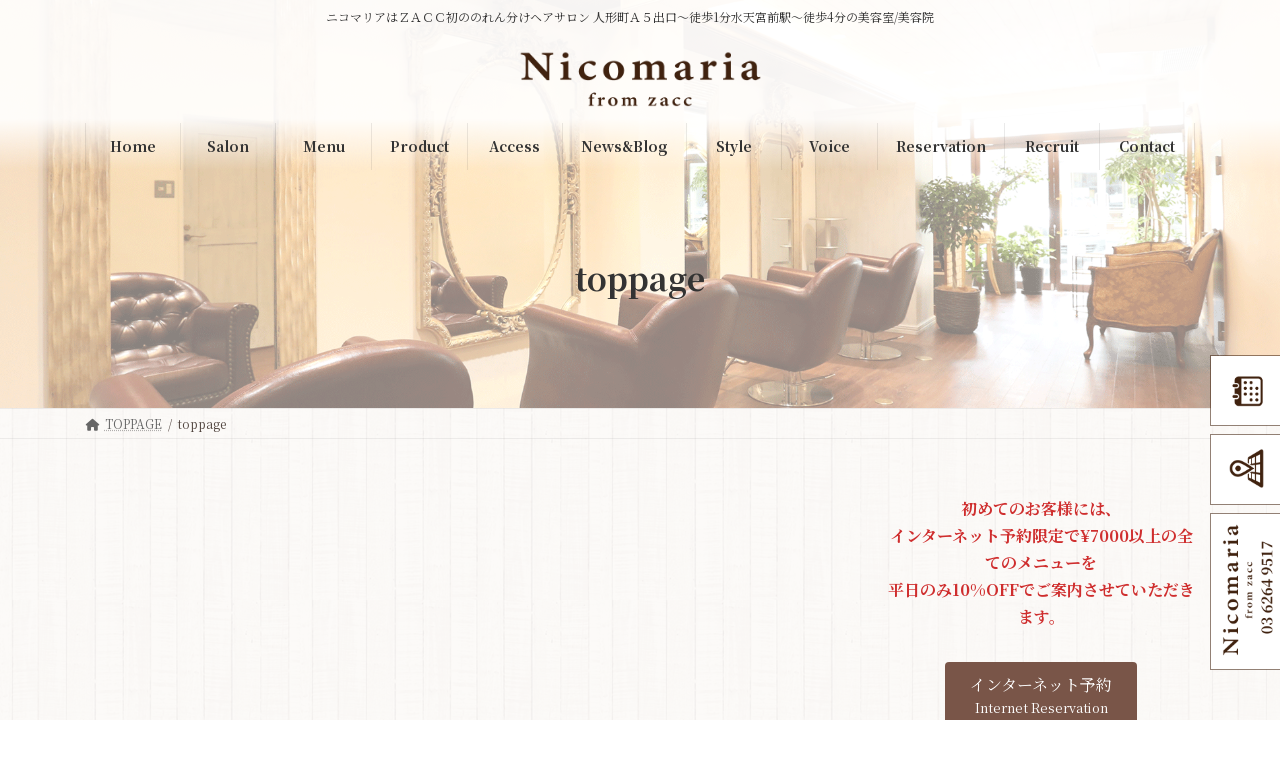

--- FILE ---
content_type: text/html; charset=UTF-8
request_url: https://nicomaria.com/toppage_down/
body_size: 18213
content:
<!DOCTYPE html>
<html dir="ltr" lang="ja" prefix="og: https://ogp.me/ns#">
<head>
<meta charset="utf-8">
<meta http-equiv="X-UA-Compatible" content="IE=edge">
<meta name="viewport" content="width=device-width, initial-scale=1">

<title>toppage - Nicomaria from zacc ニコマリア ｜ 人形町・水天宮前の美容室</title>
	<style>img:is([sizes="auto" i], [sizes^="auto," i]) { contain-intrinsic-size: 3000px 1500px }</style>
	
		<!-- All in One SEO 4.8.5 - aioseo.com -->
	<meta name="robots" content="max-image-preview:large" />
	<link rel="canonical" href="https://nicomaria.com/toppage_down/" />
	<meta name="generator" content="All in One SEO (AIOSEO) 4.8.5" />
		<meta property="og:locale" content="ja_JP" />
		<meta property="og:site_name" content="Nicomaria from zacc ニコマリア ｜ 人形町・水天宮前の美容室 - ニコマリアはＺＡＣＣ初ののれん分けヘアサロン 人形町Ａ５出口～徒歩1分水天宮前駅～徒歩4分の美容室/美容院" />
		<meta property="og:type" content="website" />
		<meta property="og:title" content="toppage - Nicomaria from zacc ニコマリア ｜ 人形町・水天宮前の美容室" />
		<meta property="og:url" content="https://nicomaria.com/toppage_down/" />
		<meta name="twitter:card" content="summary_large_image" />
		<meta name="twitter:title" content="toppage - Nicomaria from zacc ニコマリア ｜ 人形町・水天宮前の美容室" />
		<script type="application/ld+json" class="aioseo-schema">
			{"@context":"https:\/\/schema.org","@graph":[{"@type":"BreadcrumbList","@id":"https:\/\/nicomaria.com\/toppage_down\/#breadcrumblist","itemListElement":[{"@type":"ListItem","@id":"https:\/\/nicomaria.com#listItem","position":1,"name":"\u30db\u30fc\u30e0","item":"https:\/\/nicomaria.com","nextItem":{"@type":"ListItem","@id":"https:\/\/nicomaria.com\/toppage_down\/#listItem","name":"toppage"}},{"@type":"ListItem","@id":"https:\/\/nicomaria.com\/toppage_down\/#listItem","position":2,"name":"toppage","previousItem":{"@type":"ListItem","@id":"https:\/\/nicomaria.com#listItem","name":"\u30db\u30fc\u30e0"}}]},{"@type":"Organization","@id":"https:\/\/nicomaria.com\/#organization","name":"\u4eba\u5f62\u753a\u30fb\u6c34\u5929\u5bae\u524d\u306e\u7f8e\u5bb9\u5ba4\u30fb\u30d8\u30a2\u30b5\u30ed\u30f3\u30fb\u30cb\u30b3\u30de\u30ea\u30a2\uff5ezacc","description":"\u30cb\u30b3\u30de\u30ea\u30a2\u306f\uff3a\uff21\uff23\uff23\u521d\u306e\u306e\u308c\u3093\u5206\u3051\u30d8\u30a2\u30b5\u30ed\u30f3 \u4eba\u5f62\u753a\uff21\uff15\u51fa\u53e3\uff5e\u5f92\u6b691\u5206\u6c34\u5929\u5bae\u524d\u99c5\uff5e\u5f92\u6b694\u5206\u306e\u7f8e\u5bb9\u5ba4\/\u7f8e\u5bb9\u9662","url":"https:\/\/nicomaria.com\/","telephone":"+81362649517"},{"@type":"WebPage","@id":"https:\/\/nicomaria.com\/toppage_down\/#webpage","url":"https:\/\/nicomaria.com\/toppage_down\/","name":"toppage - Nicomaria from zacc \u30cb\u30b3\u30de\u30ea\u30a2 \uff5c \u4eba\u5f62\u753a\u30fb\u6c34\u5929\u5bae\u524d\u306e\u7f8e\u5bb9\u5ba4","inLanguage":"ja","isPartOf":{"@id":"https:\/\/nicomaria.com\/#website"},"breadcrumb":{"@id":"https:\/\/nicomaria.com\/toppage_down\/#breadcrumblist"},"datePublished":"2019-01-19T17:41:31+09:00","dateModified":"2022-09-20T11:44:07+09:00"},{"@type":"WebSite","@id":"https:\/\/nicomaria.com\/#website","url":"https:\/\/nicomaria.com\/","name":"Nicomaria from zacc \u30cb\u30b3\u30de\u30ea\u30a2 \uff5c \u4eba\u5f62\u753a\u30fb\u6c34\u5929\u5bae\u524d\u306e\u7f8e\u5bb9\u5ba4","description":"\u30cb\u30b3\u30de\u30ea\u30a2\u306f\uff3a\uff21\uff23\uff23\u521d\u306e\u306e\u308c\u3093\u5206\u3051\u30d8\u30a2\u30b5\u30ed\u30f3 \u4eba\u5f62\u753a\uff21\uff15\u51fa\u53e3\uff5e\u5f92\u6b691\u5206\u6c34\u5929\u5bae\u524d\u99c5\uff5e\u5f92\u6b694\u5206\u306e\u7f8e\u5bb9\u5ba4\/\u7f8e\u5bb9\u9662","inLanguage":"ja","publisher":{"@id":"https:\/\/nicomaria.com\/#organization"}}]}
		</script>
		<!-- All in One SEO -->

<link rel="alternate" type="application/rss+xml" title="Nicomaria from zacc ニコマリア ｜ 人形町・水天宮前の美容室 &raquo; フィード" href="https://nicomaria.com/feed/" />
<link rel="alternate" type="application/rss+xml" title="Nicomaria from zacc ニコマリア ｜ 人形町・水天宮前の美容室 &raquo; コメントフィード" href="https://nicomaria.com/comments/feed/" />
<meta name="description" content="" /><script type="text/javascript">
/* <![CDATA[ */
window._wpemojiSettings = {"baseUrl":"https:\/\/s.w.org\/images\/core\/emoji\/16.0.1\/72x72\/","ext":".png","svgUrl":"https:\/\/s.w.org\/images\/core\/emoji\/16.0.1\/svg\/","svgExt":".svg","source":{"concatemoji":"https:\/\/nicomaria.com\/wp-includes\/js\/wp-emoji-release.min.js?ver=6.8.3"}};
/*! This file is auto-generated */
!function(s,n){var o,i,e;function c(e){try{var t={supportTests:e,timestamp:(new Date).valueOf()};sessionStorage.setItem(o,JSON.stringify(t))}catch(e){}}function p(e,t,n){e.clearRect(0,0,e.canvas.width,e.canvas.height),e.fillText(t,0,0);var t=new Uint32Array(e.getImageData(0,0,e.canvas.width,e.canvas.height).data),a=(e.clearRect(0,0,e.canvas.width,e.canvas.height),e.fillText(n,0,0),new Uint32Array(e.getImageData(0,0,e.canvas.width,e.canvas.height).data));return t.every(function(e,t){return e===a[t]})}function u(e,t){e.clearRect(0,0,e.canvas.width,e.canvas.height),e.fillText(t,0,0);for(var n=e.getImageData(16,16,1,1),a=0;a<n.data.length;a++)if(0!==n.data[a])return!1;return!0}function f(e,t,n,a){switch(t){case"flag":return n(e,"\ud83c\udff3\ufe0f\u200d\u26a7\ufe0f","\ud83c\udff3\ufe0f\u200b\u26a7\ufe0f")?!1:!n(e,"\ud83c\udde8\ud83c\uddf6","\ud83c\udde8\u200b\ud83c\uddf6")&&!n(e,"\ud83c\udff4\udb40\udc67\udb40\udc62\udb40\udc65\udb40\udc6e\udb40\udc67\udb40\udc7f","\ud83c\udff4\u200b\udb40\udc67\u200b\udb40\udc62\u200b\udb40\udc65\u200b\udb40\udc6e\u200b\udb40\udc67\u200b\udb40\udc7f");case"emoji":return!a(e,"\ud83e\udedf")}return!1}function g(e,t,n,a){var r="undefined"!=typeof WorkerGlobalScope&&self instanceof WorkerGlobalScope?new OffscreenCanvas(300,150):s.createElement("canvas"),o=r.getContext("2d",{willReadFrequently:!0}),i=(o.textBaseline="top",o.font="600 32px Arial",{});return e.forEach(function(e){i[e]=t(o,e,n,a)}),i}function t(e){var t=s.createElement("script");t.src=e,t.defer=!0,s.head.appendChild(t)}"undefined"!=typeof Promise&&(o="wpEmojiSettingsSupports",i=["flag","emoji"],n.supports={everything:!0,everythingExceptFlag:!0},e=new Promise(function(e){s.addEventListener("DOMContentLoaded",e,{once:!0})}),new Promise(function(t){var n=function(){try{var e=JSON.parse(sessionStorage.getItem(o));if("object"==typeof e&&"number"==typeof e.timestamp&&(new Date).valueOf()<e.timestamp+604800&&"object"==typeof e.supportTests)return e.supportTests}catch(e){}return null}();if(!n){if("undefined"!=typeof Worker&&"undefined"!=typeof OffscreenCanvas&&"undefined"!=typeof URL&&URL.createObjectURL&&"undefined"!=typeof Blob)try{var e="postMessage("+g.toString()+"("+[JSON.stringify(i),f.toString(),p.toString(),u.toString()].join(",")+"));",a=new Blob([e],{type:"text/javascript"}),r=new Worker(URL.createObjectURL(a),{name:"wpTestEmojiSupports"});return void(r.onmessage=function(e){c(n=e.data),r.terminate(),t(n)})}catch(e){}c(n=g(i,f,p,u))}t(n)}).then(function(e){for(var t in e)n.supports[t]=e[t],n.supports.everything=n.supports.everything&&n.supports[t],"flag"!==t&&(n.supports.everythingExceptFlag=n.supports.everythingExceptFlag&&n.supports[t]);n.supports.everythingExceptFlag=n.supports.everythingExceptFlag&&!n.supports.flag,n.DOMReady=!1,n.readyCallback=function(){n.DOMReady=!0}}).then(function(){return e}).then(function(){var e;n.supports.everything||(n.readyCallback(),(e=n.source||{}).concatemoji?t(e.concatemoji):e.wpemoji&&e.twemoji&&(t(e.twemoji),t(e.wpemoji)))}))}((window,document),window._wpemojiSettings);
/* ]]> */
</script>
<link rel='stylesheet' id='sbi_styles-css' href='https://nicomaria.com/wp-content/plugins/instagram-feed/css/sbi-styles.min.css?ver=6.10.0' type='text/css' media='all' />
<link rel='stylesheet' id='vkExUnit_common_style-css' href='https://nicomaria.com/wp-content/plugins/vk-all-in-one-expansion-unit/assets/css/vkExUnit_style.css?ver=9.110.1.1' type='text/css' media='all' />
<style id='vkExUnit_common_style-inline-css' type='text/css'>
:root {--ver_page_top_button_url:url(https://nicomaria.com/wp-content/plugins/vk-all-in-one-expansion-unit/assets/images/to-top-btn-icon.svg);}@font-face {font-weight: normal;font-style: normal;font-family: "vk_sns";src: url("https://nicomaria.com/wp-content/plugins/vk-all-in-one-expansion-unit/inc/sns/icons/fonts/vk_sns.eot?-bq20cj");src: url("https://nicomaria.com/wp-content/plugins/vk-all-in-one-expansion-unit/inc/sns/icons/fonts/vk_sns.eot?#iefix-bq20cj") format("embedded-opentype"),url("https://nicomaria.com/wp-content/plugins/vk-all-in-one-expansion-unit/inc/sns/icons/fonts/vk_sns.woff?-bq20cj") format("woff"),url("https://nicomaria.com/wp-content/plugins/vk-all-in-one-expansion-unit/inc/sns/icons/fonts/vk_sns.ttf?-bq20cj") format("truetype"),url("https://nicomaria.com/wp-content/plugins/vk-all-in-one-expansion-unit/inc/sns/icons/fonts/vk_sns.svg?-bq20cj#vk_sns") format("svg");}
.veu_promotion-alert__content--text {border: 1px solid rgba(0,0,0,0.125);padding: 0.5em 1em;border-radius: var(--vk-size-radius);margin-bottom: var(--vk-margin-block-bottom);font-size: 0.875rem;}/* Alert Content部分に段落タグを入れた場合に最後の段落の余白を0にする */.veu_promotion-alert__content--text p:last-of-type{margin-bottom:0;margin-top: 0;}
</style>
<link rel='stylesheet' id='vk-header-top-css' href='https://nicomaria.com/wp-content/plugins/lightning-g3-pro-unit/inc/header-top/package/css/header-top.css?ver=0.1.1' type='text/css' media='all' />
<style id='wp-emoji-styles-inline-css' type='text/css'>

	img.wp-smiley, img.emoji {
		display: inline !important;
		border: none !important;
		box-shadow: none !important;
		height: 1em !important;
		width: 1em !important;
		margin: 0 0.07em !important;
		vertical-align: -0.1em !important;
		background: none !important;
		padding: 0 !important;
	}
</style>
<link rel='stylesheet' id='wp-block-library-css' href='https://nicomaria.com/wp-includes/css/dist/block-library/style.min.css?ver=6.8.3' type='text/css' media='all' />
<style id='wp-block-library-inline-css' type='text/css'>
.vk-cols--reverse{flex-direction:row-reverse}.vk-cols--hasbtn{margin-bottom:0}.vk-cols--hasbtn>.row>.vk_gridColumn_item,.vk-cols--hasbtn>.wp-block-column{position:relative;padding-bottom:3em}.vk-cols--hasbtn>.row>.vk_gridColumn_item>.wp-block-buttons,.vk-cols--hasbtn>.row>.vk_gridColumn_item>.vk_button,.vk-cols--hasbtn>.wp-block-column>.wp-block-buttons,.vk-cols--hasbtn>.wp-block-column>.vk_button{position:absolute;bottom:0;width:100%}.vk-cols--fit.wp-block-columns{gap:0}.vk-cols--fit.wp-block-columns,.vk-cols--fit.wp-block-columns:not(.is-not-stacked-on-mobile){margin-top:0;margin-bottom:0;justify-content:space-between}.vk-cols--fit.wp-block-columns>.wp-block-column *:last-child,.vk-cols--fit.wp-block-columns:not(.is-not-stacked-on-mobile)>.wp-block-column *:last-child{margin-bottom:0}.vk-cols--fit.wp-block-columns>.wp-block-column>.wp-block-cover,.vk-cols--fit.wp-block-columns:not(.is-not-stacked-on-mobile)>.wp-block-column>.wp-block-cover{margin-top:0}.vk-cols--fit.wp-block-columns.has-background,.vk-cols--fit.wp-block-columns:not(.is-not-stacked-on-mobile).has-background{padding:0}@media(max-width: 599px){.vk-cols--fit.wp-block-columns:not(.has-background)>.wp-block-column:not(.has-background),.vk-cols--fit.wp-block-columns:not(.is-not-stacked-on-mobile):not(.has-background)>.wp-block-column:not(.has-background){padding-left:0 !important;padding-right:0 !important}}@media(min-width: 782px){.vk-cols--fit.wp-block-columns .block-editor-block-list__block.wp-block-column:not(:first-child),.vk-cols--fit.wp-block-columns>.wp-block-column:not(:first-child),.vk-cols--fit.wp-block-columns:not(.is-not-stacked-on-mobile) .block-editor-block-list__block.wp-block-column:not(:first-child),.vk-cols--fit.wp-block-columns:not(.is-not-stacked-on-mobile)>.wp-block-column:not(:first-child){margin-left:0}}@media(min-width: 600px)and (max-width: 781px){.vk-cols--fit.wp-block-columns .wp-block-column:nth-child(2n),.vk-cols--fit.wp-block-columns:not(.is-not-stacked-on-mobile) .wp-block-column:nth-child(2n){margin-left:0}.vk-cols--fit.wp-block-columns .wp-block-column:not(:only-child),.vk-cols--fit.wp-block-columns:not(.is-not-stacked-on-mobile) .wp-block-column:not(:only-child){flex-basis:50% !important}}.vk-cols--fit--gap1.wp-block-columns{gap:1px}@media(min-width: 600px)and (max-width: 781px){.vk-cols--fit--gap1.wp-block-columns .wp-block-column:not(:only-child){flex-basis:calc(50% - 1px) !important}}.vk-cols--fit.vk-cols--grid>.block-editor-block-list__block,.vk-cols--fit.vk-cols--grid>.wp-block-column,.vk-cols--fit.vk-cols--grid:not(.is-not-stacked-on-mobile)>.block-editor-block-list__block,.vk-cols--fit.vk-cols--grid:not(.is-not-stacked-on-mobile)>.wp-block-column{flex-basis:50%;box-sizing:border-box}@media(max-width: 599px){.vk-cols--fit.vk-cols--grid.vk-cols--grid--alignfull>.wp-block-column:nth-child(2)>.wp-block-cover,.vk-cols--fit.vk-cols--grid.vk-cols--grid--alignfull>.wp-block-column:nth-child(2)>.vk_outer,.vk-cols--fit.vk-cols--grid:not(.is-not-stacked-on-mobile).vk-cols--grid--alignfull>.wp-block-column:nth-child(2)>.wp-block-cover,.vk-cols--fit.vk-cols--grid:not(.is-not-stacked-on-mobile).vk-cols--grid--alignfull>.wp-block-column:nth-child(2)>.vk_outer{width:100vw;margin-right:calc((100% - 100vw)/2);margin-left:calc((100% - 100vw)/2)}}@media(min-width: 600px){.vk-cols--fit.vk-cols--grid.vk-cols--grid--alignfull>.wp-block-column:nth-child(2)>.wp-block-cover,.vk-cols--fit.vk-cols--grid.vk-cols--grid--alignfull>.wp-block-column:nth-child(2)>.vk_outer,.vk-cols--fit.vk-cols--grid:not(.is-not-stacked-on-mobile).vk-cols--grid--alignfull>.wp-block-column:nth-child(2)>.wp-block-cover,.vk-cols--fit.vk-cols--grid:not(.is-not-stacked-on-mobile).vk-cols--grid--alignfull>.wp-block-column:nth-child(2)>.vk_outer{margin-right:calc(100% - 50vw);width:50vw}}@media(min-width: 600px){.vk-cols--fit.vk-cols--grid.vk-cols--grid--alignfull.vk-cols--reverse>.wp-block-column,.vk-cols--fit.vk-cols--grid:not(.is-not-stacked-on-mobile).vk-cols--grid--alignfull.vk-cols--reverse>.wp-block-column{margin-left:0;margin-right:0}.vk-cols--fit.vk-cols--grid.vk-cols--grid--alignfull.vk-cols--reverse>.wp-block-column:nth-child(2)>.wp-block-cover,.vk-cols--fit.vk-cols--grid.vk-cols--grid--alignfull.vk-cols--reverse>.wp-block-column:nth-child(2)>.vk_outer,.vk-cols--fit.vk-cols--grid:not(.is-not-stacked-on-mobile).vk-cols--grid--alignfull.vk-cols--reverse>.wp-block-column:nth-child(2)>.wp-block-cover,.vk-cols--fit.vk-cols--grid:not(.is-not-stacked-on-mobile).vk-cols--grid--alignfull.vk-cols--reverse>.wp-block-column:nth-child(2)>.vk_outer{margin-left:calc(100% - 50vw)}}.vk-cols--menu h2,.vk-cols--menu h3,.vk-cols--menu h4,.vk-cols--menu h5{margin-bottom:.2em;text-shadow:#000 0 0 10px}.vk-cols--menu h2:first-child,.vk-cols--menu h3:first-child,.vk-cols--menu h4:first-child,.vk-cols--menu h5:first-child{margin-top:0}.vk-cols--menu p{margin-bottom:1rem;text-shadow:#000 0 0 10px}.vk-cols--menu .wp-block-cover__inner-container:last-child{margin-bottom:0}.vk-cols--fitbnrs .wp-block-column .wp-block-cover:hover img{filter:unset}.vk-cols--fitbnrs .wp-block-column .wp-block-cover:hover{background-color:unset}.vk-cols--fitbnrs .wp-block-column .wp-block-cover:hover .wp-block-cover__image-background{filter:unset !important}.vk-cols--fitbnrs .wp-block-cover .wp-block-cover__inner-container{position:absolute;height:100%;width:100%}.vk-cols--fitbnrs .vk_button{height:100%;margin:0}.vk-cols--fitbnrs .vk_button .vk_button_btn,.vk-cols--fitbnrs .vk_button .btn{height:100%;width:100%;border:none;box-shadow:none;background-color:unset !important;transition:unset}.vk-cols--fitbnrs .vk_button .vk_button_btn:hover,.vk-cols--fitbnrs .vk_button .btn:hover{transition:unset}.vk-cols--fitbnrs .vk_button .vk_button_btn:after,.vk-cols--fitbnrs .vk_button .btn:after{border:none}.vk-cols--fitbnrs .vk_button .vk_button_link_txt{width:100%;position:absolute;top:50%;left:50%;transform:translateY(-50%) translateX(-50%);font-size:2rem;text-shadow:#000 0 0 10px}.vk-cols--fitbnrs .vk_button .vk_button_link_subCaption{width:100%;position:absolute;top:calc(50% + 2.2em);left:50%;transform:translateY(-50%) translateX(-50%);text-shadow:#000 0 0 10px}@media(min-width: 992px){.vk-cols--media.wp-block-columns{gap:3rem}}.vk-fit-map figure{margin-bottom:0}.vk-fit-map iframe{position:relative;margin-bottom:0;display:block;max-height:400px;width:100vw}.vk-fit-map:is(.alignfull,.alignwide) div{max-width:100%}.vk-table--th--width25 :where(tr>*:first-child){width:25%}.vk-table--th--width30 :where(tr>*:first-child){width:30%}.vk-table--th--width35 :where(tr>*:first-child){width:35%}.vk-table--th--width40 :where(tr>*:first-child){width:40%}.vk-table--th--bg-bright :where(tr>*:first-child){background-color:var(--wp--preset--color--bg-secondary, rgba(0, 0, 0, 0.05))}@media(max-width: 599px){.vk-table--mobile-block :is(th,td){width:100%;display:block}.vk-table--mobile-block.wp-block-table table :is(th,td){border-top:none}}.vk-table--width--th25 :where(tr>*:first-child){width:25%}.vk-table--width--th30 :where(tr>*:first-child){width:30%}.vk-table--width--th35 :where(tr>*:first-child){width:35%}.vk-table--width--th40 :where(tr>*:first-child){width:40%}.no-margin{margin:0}@media(max-width: 599px){.wp-block-image.vk-aligncenter--mobile>.alignright{float:none;margin-left:auto;margin-right:auto}.vk-no-padding-horizontal--mobile{padding-left:0 !important;padding-right:0 !important}}
/* VK Color Palettes */:root{ --wp--preset--color--vk-color-primary:#795548}/* --vk-color-primary is deprecated. */:root{ --vk-color-primary: var(--wp--preset--color--vk-color-primary);}:root{ --wp--preset--color--vk-color-primary-dark:#61443a}/* --vk-color-primary-dark is deprecated. */:root{ --vk-color-primary-dark: var(--wp--preset--color--vk-color-primary-dark);}:root{ --wp--preset--color--vk-color-primary-vivid:#855e4f}/* --vk-color-primary-vivid is deprecated. */:root{ --vk-color-primary-vivid: var(--wp--preset--color--vk-color-primary-vivid);}
</style>
<style id='classic-theme-styles-inline-css' type='text/css'>
/*! This file is auto-generated */
.wp-block-button__link{color:#fff;background-color:#32373c;border-radius:9999px;box-shadow:none;text-decoration:none;padding:calc(.667em + 2px) calc(1.333em + 2px);font-size:1.125em}.wp-block-file__button{background:#32373c;color:#fff;text-decoration:none}
</style>
<link rel='stylesheet' id='vk-video-block-pro-style-css' href='https://nicomaria.com/wp-content/plugins/vk-video-block-pro/inc/video-block-pro/package/blocks/video-pro/build/style.css?ver=0200fde559df7890ec256db4f77abb4e' type='text/css' media='all' />
<style id='global-styles-inline-css' type='text/css'>
:root{--wp--preset--aspect-ratio--square: 1;--wp--preset--aspect-ratio--4-3: 4/3;--wp--preset--aspect-ratio--3-4: 3/4;--wp--preset--aspect-ratio--3-2: 3/2;--wp--preset--aspect-ratio--2-3: 2/3;--wp--preset--aspect-ratio--16-9: 16/9;--wp--preset--aspect-ratio--9-16: 9/16;--wp--preset--color--black: #000000;--wp--preset--color--cyan-bluish-gray: #abb8c3;--wp--preset--color--white: #ffffff;--wp--preset--color--pale-pink: #f78da7;--wp--preset--color--vivid-red: #cf2e2e;--wp--preset--color--luminous-vivid-orange: #ff6900;--wp--preset--color--luminous-vivid-amber: #fcb900;--wp--preset--color--light-green-cyan: #7bdcb5;--wp--preset--color--vivid-green-cyan: #00d084;--wp--preset--color--pale-cyan-blue: #8ed1fc;--wp--preset--color--vivid-cyan-blue: #0693e3;--wp--preset--color--vivid-purple: #9b51e0;--wp--preset--color--vk-color-primary: #795548;--wp--preset--color--vk-color-primary-dark: #61443a;--wp--preset--color--vk-color-primary-vivid: #855e4f;--wp--preset--gradient--vivid-cyan-blue-to-vivid-purple: linear-gradient(135deg,rgba(6,147,227,1) 0%,rgb(155,81,224) 100%);--wp--preset--gradient--light-green-cyan-to-vivid-green-cyan: linear-gradient(135deg,rgb(122,220,180) 0%,rgb(0,208,130) 100%);--wp--preset--gradient--luminous-vivid-amber-to-luminous-vivid-orange: linear-gradient(135deg,rgba(252,185,0,1) 0%,rgba(255,105,0,1) 100%);--wp--preset--gradient--luminous-vivid-orange-to-vivid-red: linear-gradient(135deg,rgba(255,105,0,1) 0%,rgb(207,46,46) 100%);--wp--preset--gradient--very-light-gray-to-cyan-bluish-gray: linear-gradient(135deg,rgb(238,238,238) 0%,rgb(169,184,195) 100%);--wp--preset--gradient--cool-to-warm-spectrum: linear-gradient(135deg,rgb(74,234,220) 0%,rgb(151,120,209) 20%,rgb(207,42,186) 40%,rgb(238,44,130) 60%,rgb(251,105,98) 80%,rgb(254,248,76) 100%);--wp--preset--gradient--blush-light-purple: linear-gradient(135deg,rgb(255,206,236) 0%,rgb(152,150,240) 100%);--wp--preset--gradient--blush-bordeaux: linear-gradient(135deg,rgb(254,205,165) 0%,rgb(254,45,45) 50%,rgb(107,0,62) 100%);--wp--preset--gradient--luminous-dusk: linear-gradient(135deg,rgb(255,203,112) 0%,rgb(199,81,192) 50%,rgb(65,88,208) 100%);--wp--preset--gradient--pale-ocean: linear-gradient(135deg,rgb(255,245,203) 0%,rgb(182,227,212) 50%,rgb(51,167,181) 100%);--wp--preset--gradient--electric-grass: linear-gradient(135deg,rgb(202,248,128) 0%,rgb(113,206,126) 100%);--wp--preset--gradient--midnight: linear-gradient(135deg,rgb(2,3,129) 0%,rgb(40,116,252) 100%);--wp--preset--gradient--vivid-green-cyan-to-vivid-cyan-blue: linear-gradient(135deg,rgba(0,208,132,1) 0%,rgba(6,147,227,1) 100%);--wp--preset--font-size--small: 14px;--wp--preset--font-size--medium: 20px;--wp--preset--font-size--large: 24px;--wp--preset--font-size--x-large: 42px;--wp--preset--font-size--regular: 16px;--wp--preset--font-size--huge: 36px;--wp--preset--spacing--20: 0.44rem;--wp--preset--spacing--30: 0.67rem;--wp--preset--spacing--40: 1rem;--wp--preset--spacing--50: 1.5rem;--wp--preset--spacing--60: 2.25rem;--wp--preset--spacing--70: 3.38rem;--wp--preset--spacing--80: 5.06rem;--wp--preset--shadow--natural: 6px 6px 9px rgba(0, 0, 0, 0.2);--wp--preset--shadow--deep: 12px 12px 50px rgba(0, 0, 0, 0.4);--wp--preset--shadow--sharp: 6px 6px 0px rgba(0, 0, 0, 0.2);--wp--preset--shadow--outlined: 6px 6px 0px -3px rgba(255, 255, 255, 1), 6px 6px rgba(0, 0, 0, 1);--wp--preset--shadow--crisp: 6px 6px 0px rgba(0, 0, 0, 1);}:where(.is-layout-flex){gap: 0.5em;}:where(.is-layout-grid){gap: 0.5em;}body .is-layout-flex{display: flex;}.is-layout-flex{flex-wrap: wrap;align-items: center;}.is-layout-flex > :is(*, div){margin: 0;}body .is-layout-grid{display: grid;}.is-layout-grid > :is(*, div){margin: 0;}:where(.wp-block-columns.is-layout-flex){gap: 2em;}:where(.wp-block-columns.is-layout-grid){gap: 2em;}:where(.wp-block-post-template.is-layout-flex){gap: 1.25em;}:where(.wp-block-post-template.is-layout-grid){gap: 1.25em;}.has-black-color{color: var(--wp--preset--color--black) !important;}.has-cyan-bluish-gray-color{color: var(--wp--preset--color--cyan-bluish-gray) !important;}.has-white-color{color: var(--wp--preset--color--white) !important;}.has-pale-pink-color{color: var(--wp--preset--color--pale-pink) !important;}.has-vivid-red-color{color: var(--wp--preset--color--vivid-red) !important;}.has-luminous-vivid-orange-color{color: var(--wp--preset--color--luminous-vivid-orange) !important;}.has-luminous-vivid-amber-color{color: var(--wp--preset--color--luminous-vivid-amber) !important;}.has-light-green-cyan-color{color: var(--wp--preset--color--light-green-cyan) !important;}.has-vivid-green-cyan-color{color: var(--wp--preset--color--vivid-green-cyan) !important;}.has-pale-cyan-blue-color{color: var(--wp--preset--color--pale-cyan-blue) !important;}.has-vivid-cyan-blue-color{color: var(--wp--preset--color--vivid-cyan-blue) !important;}.has-vivid-purple-color{color: var(--wp--preset--color--vivid-purple) !important;}.has-vk-color-primary-color{color: var(--wp--preset--color--vk-color-primary) !important;}.has-vk-color-primary-dark-color{color: var(--wp--preset--color--vk-color-primary-dark) !important;}.has-vk-color-primary-vivid-color{color: var(--wp--preset--color--vk-color-primary-vivid) !important;}.has-black-background-color{background-color: var(--wp--preset--color--black) !important;}.has-cyan-bluish-gray-background-color{background-color: var(--wp--preset--color--cyan-bluish-gray) !important;}.has-white-background-color{background-color: var(--wp--preset--color--white) !important;}.has-pale-pink-background-color{background-color: var(--wp--preset--color--pale-pink) !important;}.has-vivid-red-background-color{background-color: var(--wp--preset--color--vivid-red) !important;}.has-luminous-vivid-orange-background-color{background-color: var(--wp--preset--color--luminous-vivid-orange) !important;}.has-luminous-vivid-amber-background-color{background-color: var(--wp--preset--color--luminous-vivid-amber) !important;}.has-light-green-cyan-background-color{background-color: var(--wp--preset--color--light-green-cyan) !important;}.has-vivid-green-cyan-background-color{background-color: var(--wp--preset--color--vivid-green-cyan) !important;}.has-pale-cyan-blue-background-color{background-color: var(--wp--preset--color--pale-cyan-blue) !important;}.has-vivid-cyan-blue-background-color{background-color: var(--wp--preset--color--vivid-cyan-blue) !important;}.has-vivid-purple-background-color{background-color: var(--wp--preset--color--vivid-purple) !important;}.has-vk-color-primary-background-color{background-color: var(--wp--preset--color--vk-color-primary) !important;}.has-vk-color-primary-dark-background-color{background-color: var(--wp--preset--color--vk-color-primary-dark) !important;}.has-vk-color-primary-vivid-background-color{background-color: var(--wp--preset--color--vk-color-primary-vivid) !important;}.has-black-border-color{border-color: var(--wp--preset--color--black) !important;}.has-cyan-bluish-gray-border-color{border-color: var(--wp--preset--color--cyan-bluish-gray) !important;}.has-white-border-color{border-color: var(--wp--preset--color--white) !important;}.has-pale-pink-border-color{border-color: var(--wp--preset--color--pale-pink) !important;}.has-vivid-red-border-color{border-color: var(--wp--preset--color--vivid-red) !important;}.has-luminous-vivid-orange-border-color{border-color: var(--wp--preset--color--luminous-vivid-orange) !important;}.has-luminous-vivid-amber-border-color{border-color: var(--wp--preset--color--luminous-vivid-amber) !important;}.has-light-green-cyan-border-color{border-color: var(--wp--preset--color--light-green-cyan) !important;}.has-vivid-green-cyan-border-color{border-color: var(--wp--preset--color--vivid-green-cyan) !important;}.has-pale-cyan-blue-border-color{border-color: var(--wp--preset--color--pale-cyan-blue) !important;}.has-vivid-cyan-blue-border-color{border-color: var(--wp--preset--color--vivid-cyan-blue) !important;}.has-vivid-purple-border-color{border-color: var(--wp--preset--color--vivid-purple) !important;}.has-vk-color-primary-border-color{border-color: var(--wp--preset--color--vk-color-primary) !important;}.has-vk-color-primary-dark-border-color{border-color: var(--wp--preset--color--vk-color-primary-dark) !important;}.has-vk-color-primary-vivid-border-color{border-color: var(--wp--preset--color--vk-color-primary-vivid) !important;}.has-vivid-cyan-blue-to-vivid-purple-gradient-background{background: var(--wp--preset--gradient--vivid-cyan-blue-to-vivid-purple) !important;}.has-light-green-cyan-to-vivid-green-cyan-gradient-background{background: var(--wp--preset--gradient--light-green-cyan-to-vivid-green-cyan) !important;}.has-luminous-vivid-amber-to-luminous-vivid-orange-gradient-background{background: var(--wp--preset--gradient--luminous-vivid-amber-to-luminous-vivid-orange) !important;}.has-luminous-vivid-orange-to-vivid-red-gradient-background{background: var(--wp--preset--gradient--luminous-vivid-orange-to-vivid-red) !important;}.has-very-light-gray-to-cyan-bluish-gray-gradient-background{background: var(--wp--preset--gradient--very-light-gray-to-cyan-bluish-gray) !important;}.has-cool-to-warm-spectrum-gradient-background{background: var(--wp--preset--gradient--cool-to-warm-spectrum) !important;}.has-blush-light-purple-gradient-background{background: var(--wp--preset--gradient--blush-light-purple) !important;}.has-blush-bordeaux-gradient-background{background: var(--wp--preset--gradient--blush-bordeaux) !important;}.has-luminous-dusk-gradient-background{background: var(--wp--preset--gradient--luminous-dusk) !important;}.has-pale-ocean-gradient-background{background: var(--wp--preset--gradient--pale-ocean) !important;}.has-electric-grass-gradient-background{background: var(--wp--preset--gradient--electric-grass) !important;}.has-midnight-gradient-background{background: var(--wp--preset--gradient--midnight) !important;}.has-small-font-size{font-size: var(--wp--preset--font-size--small) !important;}.has-medium-font-size{font-size: var(--wp--preset--font-size--medium) !important;}.has-large-font-size{font-size: var(--wp--preset--font-size--large) !important;}.has-x-large-font-size{font-size: var(--wp--preset--font-size--x-large) !important;}
:where(.wp-block-post-template.is-layout-flex){gap: 1.25em;}:where(.wp-block-post-template.is-layout-grid){gap: 1.25em;}
:where(.wp-block-columns.is-layout-flex){gap: 2em;}:where(.wp-block-columns.is-layout-grid){gap: 2em;}
:root :where(.wp-block-pullquote){font-size: 1.5em;line-height: 1.6;}
</style>
<link rel='stylesheet' id='default-icon-styles-css' href='https://nicomaria.com/wp-content/plugins/svg-vector-icon-plugin/public/../admin/css/wordpress-svg-icon-plugin-style.min.css?ver=6.8.3' type='text/css' media='all' />
<link rel='stylesheet' id='vk-swiper-style-css' href='https://nicomaria.com/wp-content/plugins/vk-blocks-pro/vendor/vektor-inc/vk-swiper/src/assets/css/swiper-bundle.min.css?ver=11.0.2' type='text/css' media='all' />
<link rel='stylesheet' id='lightning-common-style-css' href='https://nicomaria.com/wp-content/themes/lightning/_g3/assets/css/style.css?ver=15.30.0' type='text/css' media='all' />
<style id='lightning-common-style-inline-css' type='text/css'>
/* Lightning */:root {--vk-color-primary:#795548;--vk-color-primary-dark:#61443a;--vk-color-primary-vivid:#855e4f;--g_nav_main_acc_icon_open_url:url(https://nicomaria.com/wp-content/themes/lightning/_g3/inc/vk-mobile-nav/package/images/vk-menu-acc-icon-open-black.svg);--g_nav_main_acc_icon_close_url: url(https://nicomaria.com/wp-content/themes/lightning/_g3/inc/vk-mobile-nav/package/images/vk-menu-close-black.svg);--g_nav_sub_acc_icon_open_url: url(https://nicomaria.com/wp-content/themes/lightning/_g3/inc/vk-mobile-nav/package/images/vk-menu-acc-icon-open-white.svg);--g_nav_sub_acc_icon_close_url: url(https://nicomaria.com/wp-content/themes/lightning/_g3/inc/vk-mobile-nav/package/images/vk-menu-close-white.svg);}
:root{--swiper-navigation-color: #fff;}
html{scroll-padding-top:var(--vk-size-admin-bar);}
:root {}.main-section {}
/* vk-mobile-nav */:root {--vk-mobile-nav-menu-btn-bg-src: url("https://nicomaria.com/wp-content/themes/lightning/_g3/inc/vk-mobile-nav/package/images/vk-menu-btn-black.svg");--vk-mobile-nav-menu-btn-close-bg-src: url("https://nicomaria.com/wp-content/themes/lightning/_g3/inc/vk-mobile-nav/package/images/vk-menu-close-black.svg");--vk-menu-acc-icon-open-black-bg-src: url("https://nicomaria.com/wp-content/themes/lightning/_g3/inc/vk-mobile-nav/package/images/vk-menu-acc-icon-open-black.svg");--vk-menu-acc-icon-open-white-bg-src: url("https://nicomaria.com/wp-content/themes/lightning/_g3/inc/vk-mobile-nav/package/images/vk-menu-acc-icon-open-white.svg");--vk-menu-acc-icon-close-black-bg-src: url("https://nicomaria.com/wp-content/themes/lightning/_g3/inc/vk-mobile-nav/package/images/vk-menu-close-black.svg");--vk-menu-acc-icon-close-white-bg-src: url("https://nicomaria.com/wp-content/themes/lightning/_g3/inc/vk-mobile-nav/package/images/vk-menu-close-white.svg");}
</style>
<link rel='stylesheet' id='lightning-design-style-css' href='https://nicomaria.com/wp-content/themes/lightning/_g3/design-skin/origin3/css/style.css?ver=15.30.0' type='text/css' media='all' />
<style id='lightning-design-style-inline-css' type='text/css'>
.tagcloud a:before { font-family: "Font Awesome 5 Free";content: "\f02b";font-weight: bold; }
/* Pro Title Design */ h2,.main-section .cart_totals h2,h2.main-section-title { color:var(--vk-color-text-body);background-color:unset;position: relative;border:none;padding:unset;margin-left: auto;margin-right: auto;border-radius:unset;outline: unset;outline-offset: unset;box-shadow: unset;content:none;overflow: unset;text-align:left;}h2 a,.main-section .cart_totals h2 a,h2.main-section-title a { color:var(--vk-color-text-body);}h2::before,.main-section .cart_totals h2::before,h2.main-section-title::before { color:var(--vk-color-text-body);background-color:unset;position: relative;border:none;padding:unset;margin-left: auto;margin-right: auto;border-radius:unset;outline: unset;outline-offset: unset;box-shadow: unset;content:none;overflow: unset;}h2::after,.main-section .cart_totals h2::after,h2.main-section-title::after { color:var(--vk-color-text-body);background-color:unset;position: relative;border:none;padding:unset;margin-left: auto;margin-right: auto;border-radius:unset;outline: unset;outline-offset: unset;box-shadow: unset;content:none;overflow: unset;}h3 { color:var(--vk-color-text-body);background-color:unset;position: relative;border:none;padding:unset;margin-left: auto;margin-right: auto;border-radius:unset;outline: unset;outline-offset: unset;box-shadow: unset;content:none;overflow: unset;text-align:left;}h3 a { color:var(--vk-color-text-body);}h3::before { color:var(--vk-color-text-body);background-color:unset;position: relative;border:none;padding:unset;margin-left: auto;margin-right: auto;border-radius:unset;outline: unset;outline-offset: unset;box-shadow: unset;content:none;overflow: unset;}h3::after { color:var(--vk-color-text-body);background-color:unset;position: relative;border:none;padding:unset;margin-left: auto;margin-right: auto;border-radius:unset;outline: unset;outline-offset: unset;box-shadow: unset;content:none;overflow: unset;}h4,.veu_sitemap h4 { color:var(--vk-color-text-body);background-color:unset;position: relative;border:none;padding:unset;margin-left: auto;margin-right: auto;border-radius:unset;outline: unset;outline-offset: unset;box-shadow: unset;content:none;overflow: unset;text-align:left;}h4 a,.veu_sitemap h4 a { color:var(--vk-color-text-body);}h4::before,.veu_sitemap h4::before { color:var(--vk-color-text-body);background-color:unset;position: relative;border:none;padding:unset;margin-left: auto;margin-right: auto;border-radius:unset;outline: unset;outline-offset: unset;box-shadow: unset;content:none;overflow: unset;}h4::after,.veu_sitemap h4::after { color:var(--vk-color-text-body);background-color:unset;position: relative;border:none;padding:unset;margin-left: auto;margin-right: auto;border-radius:unset;outline: unset;outline-offset: unset;box-shadow: unset;content:none;overflow: unset;}
/* Font switch */body{ font-family:"Noto Serif JP",serif;font-weight:400;font-display: swap;}
.site-header {background-color:#ffffff ;}.header_scrolled .site-header {background-color:#ffffff;}
.vk-campaign-text{color:#fff;background-color:#eab010;}.vk-campaign-text_btn,.vk-campaign-text_btn:link,.vk-campaign-text_btn:visited,.vk-campaign-text_btn:focus,.vk-campaign-text_btn:active{background:#fff;color:#4c4c4c;}a.vk-campaign-text_btn:hover{background:#eab010;color:#fff;}.vk-campaign-text_link,.vk-campaign-text_link:link,.vk-campaign-text_link:hover,.vk-campaign-text_link:visited,.vk-campaign-text_link:active,.vk-campaign-text_link:focus{color:#fff;}
/* page header */:root{--vk-page-header-url : url(https://nicomaria.com/wp-content/uploads/pageheader01_737A9516.png);}@media ( max-width:575.98px ){:root{--vk-page-header-url : url(https://nicomaria.com/wp-content/uploads/pageheader01_737A9516.png);}}.page-header{ position:relative;color:#333;background: var(--vk-page-header-url, url(https://nicomaria.com/wp-content/uploads/pageheader01_737A9516.png) ) no-repeat 50% center;background-size: cover;min-height:9rem;}.page-header::before{content:"";position:absolute;top:0;left:0;background-color:#fff;opacity:0.5;width:100%;height:100%;}
</style>
<link rel='stylesheet' id='vk-blog-card-css' href='https://nicomaria.com/wp-content/themes/lightning/_g3/inc/vk-wp-oembed-blog-card/package/css/blog-card.css?ver=6.8.3' type='text/css' media='all' />
<link rel='stylesheet' id='veu-cta-css' href='https://nicomaria.com/wp-content/plugins/vk-all-in-one-expansion-unit/inc/call-to-action/package/assets/css/style.css?ver=9.110.1.1' type='text/css' media='all' />
<link rel='stylesheet' id='vk-blocks-build-css-css' href='https://nicomaria.com/wp-content/plugins/vk-blocks-pro/build/block-build.css?ver=1.107.0.0' type='text/css' media='all' />
<style id='vk-blocks-build-css-inline-css' type='text/css'>
:root {--vk_flow-arrow: url(https://nicomaria.com/wp-content/plugins/vk-blocks-pro/inc/vk-blocks/images/arrow_bottom.svg);--vk_image-mask-circle: url(https://nicomaria.com/wp-content/plugins/vk-blocks-pro/inc/vk-blocks/images/circle.svg);--vk_image-mask-wave01: url(https://nicomaria.com/wp-content/plugins/vk-blocks-pro/inc/vk-blocks/images/wave01.svg);--vk_image-mask-wave02: url(https://nicomaria.com/wp-content/plugins/vk-blocks-pro/inc/vk-blocks/images/wave02.svg);--vk_image-mask-wave03: url(https://nicomaria.com/wp-content/plugins/vk-blocks-pro/inc/vk-blocks/images/wave03.svg);--vk_image-mask-wave04: url(https://nicomaria.com/wp-content/plugins/vk-blocks-pro/inc/vk-blocks/images/wave04.svg);}

	:root {

		--vk-balloon-border-width:1px;

		--vk-balloon-speech-offset:-12px;
	}
	
</style>
<link rel='stylesheet' id='lightning-theme-style-css' href='https://nicomaria.com/wp-content/themes/lightning/style.css?ver=15.30.0' type='text/css' media='all' />
<link rel='stylesheet' id='vk-font-awesome-css' href='https://nicomaria.com/wp-content/themes/lightning/vendor/vektor-inc/font-awesome-versions/src/versions/6/css/all.min.css?ver=6.4.2' type='text/css' media='all' />
<link rel='stylesheet' id='vk-header-layout-css' href='https://nicomaria.com/wp-content/plugins/lightning-g3-pro-unit/inc/header-layout/package/css/header-layout.css?ver=0.29.4' type='text/css' media='all' />
<style id='vk-header-layout-inline-css' type='text/css'>
/* Header Layout */:root {--vk-header-logo-url:url(https://nicomaria.com/wp-content/uploads/rogo_2022.png);}
</style>
<link rel='stylesheet' id='vk-campaign-text-css' href='https://nicomaria.com/wp-content/plugins/lightning-g3-pro-unit/inc/vk-campaign-text/package/css/vk-campaign-text.css?ver=0.1.0' type='text/css' media='all' />
<link rel='stylesheet' id='vk-mobile-fix-nav-css' href='https://nicomaria.com/wp-content/plugins/lightning-g3-pro-unit/inc/vk-mobile-fix-nav/package/css/vk-mobile-fix-nav.css?ver=0.0.0' type='text/css' media='all' />
<link rel='stylesheet' id='newpost-catch-css' href='https://nicomaria.com/wp-content/plugins/newpost-catch/style.css?ver=6.8.3' type='text/css' media='all' />
<script type="text/javascript" id="vk-blocks/breadcrumb-script-js-extra">
/* <![CDATA[ */
var vkBreadcrumbSeparator = {"separator":""};
/* ]]> */
</script>
<script type="text/javascript" src="https://nicomaria.com/wp-content/plugins/vk-blocks-pro/build/vk-breadcrumb.min.js?ver=1.107.0.0" id="vk-blocks/breadcrumb-script-js"></script>
<script type="text/javascript" src="https://nicomaria.com/wp-includes/js/jquery/jquery.min.js?ver=3.7.1" id="jquery-core-js"></script>
<script type="text/javascript" src="https://nicomaria.com/wp-includes/js/jquery/jquery-migrate.min.js?ver=3.4.1" id="jquery-migrate-js"></script>
<link rel="https://api.w.org/" href="https://nicomaria.com/wp-json/" /><link rel="alternate" title="JSON" type="application/json" href="https://nicomaria.com/wp-json/wp/v2/pages/61" /><link rel="EditURI" type="application/rsd+xml" title="RSD" href="https://nicomaria.com/xmlrpc.php?rsd" />
<meta name="generator" content="WordPress 6.8.3" />
<link rel='shortlink' href='https://nicomaria.com/?p=61' />
<link rel="alternate" title="oEmbed (JSON)" type="application/json+oembed" href="https://nicomaria.com/wp-json/oembed/1.0/embed?url=https%3A%2F%2Fnicomaria.com%2Ftoppage_down%2F" />
<link rel="alternate" title="oEmbed (XML)" type="text/xml+oembed" href="https://nicomaria.com/wp-json/oembed/1.0/embed?url=https%3A%2F%2Fnicomaria.com%2Ftoppage_down%2F&#038;format=xml" />
<meta name=”keywords” content=”美容室,美容院,カラー,日本橋,人形町,髪質改善”>
<!-- Google tag (gtag.js) -->
<script async src="https://www.googletagmanager.com/gtag/js?id=UA-63995028-1"></script>
<script>
  window.dataLayer = window.dataLayer || [];
  function gtag(){dataLayer.push(arguments);}
  gtag('js', new Date());

  gtag('config', 'UA-63995028-1');
</script>
<!-- Google tag (gtag.js) -->
<script async src="https://www.googletagmanager.com/gtag/js?id=G-94W5T408BJ"></script>
<script>
  window.dataLayer = window.dataLayer || [];
  function gtag(){dataLayer.push(arguments);}
  gtag('js', new Date());

  gtag('config', 'G-94W5T408BJ');
</script><style>body:not(.header_scrolled) .site-header--trans--true,body:not(.header_scrolled) .site-header--trans--true .header-top-description{--vk-color-text-body:#333;--vk-color-text-light:#333;}body:not(.header_scrolled) .site-header--trans--true .global-nav-list > li > .acc-btn {border-color:#333;}body:not(.header_scrolled) .site-header--trans--true .global-nav-list > li > a{color:#333;}@media (min-width: 768px) {body:not(.header_scrolled) .site-header--trans--true .global-nav > li:before { border-bottom:1px solid rgba(51,51,51,0.1); }body:not(.header_scrolled) .site-header--trans--true .global-nav-list > li > .acc-btn {background-image:url(https://nicomaria.com/wp-content/themes/lightning/_g3/inc/vk-mobile-nav/package/images/vk-menu-acc-icon-open-black.svg);}body:not(.header_scrolled) .siteHeader-trans-true .gMenu > li > .acc-btn.acc-btn-close {background-image:url(https://nicomaria.com/wp-content/themes/lightning/_g3/inc/vk-mobile-nav/package/images/vk-menu-close-black.svg);}}body:not(.header_scrolled) .site-header--trans--true .global-nav-list > li{--vk-color-border-hr: rgba(51,51,51,0.1);}body:not(.header_scrolled) .site-header--trans--true{background-color:rgba(255,255,255,0.9);box-shadow:none;border-bottom:none;}@media ( min-width : 992px) {body:not(.header_scrolled) .site-header--trans--true{background:linear-gradient( rgba(255,255,255,0.9) 70%, rgba(0,0,0,0));}}body:not(.header_scrolled) .site-header--trans--true .contact-txt-tel{color:#333;}body:not(.header_scrolled) .site-header--trans--true .global-nav,body:not(.header_scrolled) .site-header--trans--true .global-nav > li{background:none;border:none;}body:not(.header_scrolled) .site-header--trans--true .global-nav .global-nav li{border-color:rgba(51,51,51,0.1);}body:not(.header_scrolled) .site-header--trans--true .header-top { background-color:rgba(255,255,255,0);border-bottom:none}body:not(.header_scrolled) .site-header--trans--true .btn-primary {background-color:rgba(121,85,72,0.8);}body:not(.header_scrolled) .site-header--trans--true .btn-primary:hover {background-color:#855e4f;}.ltg-slide .ltg-slide-text-set,.ltg-slide .ltg-slide-button-next,.ltg-slide .ltg-slide-button-prev,.page-header-inner { opacity:0;transition: opacity 1s; }.page-header {opacity:0;}</style><style type="text/css" id="custom-background-css">
body.custom-background { background-image: url("https://nicomaria.com/wp-content/uploads/wood_image6.png"); background-position: left top; background-size: auto; background-repeat: repeat; background-attachment: scroll; }
</style>
	<!-- [ VK All in One Expansion Unit OGP ] -->
<meta property="og:site_name" content="Nicomaria from zacc ニコマリア ｜ 人形町・水天宮前の美容室" />
<meta property="og:url" content="https://nicomaria.com/toppage_down/" />
<meta property="og:title" content="toppage | Nicomaria from zacc ニコマリア ｜ 人形町・水天宮前の美容室" />
<meta property="og:description" content="" />
<meta property="og:type" content="article" />
<!-- [ / VK All in One Expansion Unit OGP ] -->
<link rel="icon" href="https://nicomaria.com/wp-content/uploads/cropped-siteicon-32x32.gif" sizes="32x32" />
<link rel="icon" href="https://nicomaria.com/wp-content/uploads/cropped-siteicon-192x192.gif" sizes="192x192" />
<link rel="apple-touch-icon" href="https://nicomaria.com/wp-content/uploads/cropped-siteicon-180x180.gif" />
<meta name="msapplication-TileImage" content="https://nicomaria.com/wp-content/uploads/cropped-siteicon-270x270.gif" />
		<style type="text/css">/* VK CSS Customize */.sidebuttonborder{border:1px solid #40220f8f;border-right:none;}.fixed_banner{position:fixed;z-index:99999;bottom:45px;right:0px;}.fixed_banner_pc{width:70px;}.floating-banner:hover{opacity:.8;}.fixed_banner_sp{display:none;}@media screen and (max-width:480px){.fixed_banner_sp{display:inline-block;width:100vw;}}@media screen and (max-width:800px){.fixed_banner{display:none;}}@media screen and (max-width:800px){.fixed_banner{display:none;}}.mobile-fix-nav{background:none!important;margin-bottom:-7px;}.mobile-fix-nav-top{border:none;background:none!important;}.recruitb{border:1px solid #a5a5a5;}.t-left{width:26%;font-size:16px;padding-top:28px;padding-bottom:28px;}.t-right{width:74%;font-size:16px;padding-top:28px;padding-bottom:28px;}@media screen and (max-width:650px){.t-left{width:100%;font-size:18px;display:block;}.t-right{width:100%;font-size:18px;display:block;}}.top1000{max-width:1000px;margin-left:auto;margin-right:auto;}.c-data{background-color:#f4f4f4;padding:21px 28px 2px;max-width:950px;margin-left:auto;margin-right:auto;border:1px solid #dedede;}body{color:#50443e;}.staffcom{border:1px solid #cfcfcf;padding:23px;background:#ffffff1c;}.header-top-description{text-align:center;}.img a:hover{opacity:0.7;}.site-header-logo img{max-height:57px;}@media screen and (max-width:449px){.float_list{width:48%;float:left;display:block;padding:10px;font-size:85%;text-align:center;height:170px;margin:1%;}}@media screen and (min-width:450px){.float_list{width:31%;float:left;display:block;padding:10px;font-size:85%;text-align:center;height:170px;margin:1%;}}@media screen and (min-width:615px){.float_list{width:23%;float:left;display:block;padding:10px;font-size:85%;text-align:center;height:170px;margin:1%;}}.type-stylegallery .mainSection .postList .published.entry-meta_items, .type-stylegallery .mainSection .widget_ltg_post_list .published.entry-meta_items{display:none;}.s_dm{width:83px;display:inline-block;}.s_da{letter-spacing:10px;color:#979797;}.type-stylegallery .col-sm-3 ,.type-stylegallery .col-sm-6{margin-bottom:20px;}img.gray{-webkit-filter:grayscale(100%);-moz-filter:grayscale(100%);-ms-filter:grayscale(100%);-o-filter:grayscale(100%);filter:grayscale(100%);}img.gray:hover{-webkit-filter:grayscale(0);-moz-filter:grayscale(0);-ms-filter:grayscale(0);-o-filter:grayscale(0);filter:grayscale(0);}.siteContent_after{background:#f5f5f5;background:#d2d2d2;}.navbar-brand img{max-height:77px;}.sectionBox{padding-bottom:0px;}.mg12{margin-top:5px;}.mg13{margin-bottom:7px;}input.form-control ,select.form-control{font-size:110%;height:39px;}textarea.form-control{font-size:110%;}.mwform-radio-field-text{font-size:110%;}.mwform-tel-field{font-size:14px;}@media screen and (min-width:767px){.cl6r{margin-right:10px;}.cl6l{margin-left:10px;}}.c-button01{width:200px;font-size:17px;margin-bottom:13px;}.c-button01:hover{background:#795548;}.c-button02{background:#848484;border:none;border-radius:0px;width:160px;font-size:88%;}.widget_pageContent .oshirase{padding:10px;margin:-14px 0px -12px 0px;}.textwidget .oshirase{padding:10px;margin:0px 0px 0px 0px;margin-top:16px;}.vertical_card.large_image .media_post_text{padding:20px;display:none;}h3{margin-bottom:5px;}.bu01{text-align:center;border:1px solid #d6d6d6;display:inline-block;padding:6px 30px;background-color:#685e5b;color:#fff;}.bu01 span{font-size:80%;}.bu01:hover{background:#a4938e;color:#fff !important;text-decoration:none !important;}.frame{display:inline-block;position:relative;padding:6px;box-shadow:0 2px 6px #999;}.frame:after{position:absolute;display:block;content:"";top:0;left:0;width:100%;height:100%;background:linear-gradient(  -120deg, rgba(255, 250, 250, 0.1) 0, rgba(255, 250, 250, 0.5) 70px, rgba(255, 250, 250, 0) 71px);}.clearfix:after{content:"";display:block;clear:both;}@media screen and (max-width:480px){.alignright, img.alignright,.alignleft, img.alignleft{float:none;clear:both;display:block;margin-left:auto;margin-right:auto;}}a:hover img.ow{cursor:pointer;filter:alpha(opacity=60); -ms-filter:"alpha(opacity=60)"; -moz-opacity:0.6; -khtml-opacity:0.6; opacity:0.6;zoom:1;}@media screen and (max-width:480px){.PCview{display:none;}}@media screen and (min-width:481px){.MBview{display:none;}}.mg12{margin-top:5px;}.mg13{margin-bottom:7px;}input.form-control ,select.form-control{font-size:110%;height:39px;}textarea.form-control{font-size:110%;}.mwform-radio-field-text{font-size:110%;}.mwform-tel-field{font-size:14px;}@media screen and (min-width:767px){.cl6r{margin-right:10px;}.cl6l{margin-left:10px;}}.c-button01{width:200px;font-size:17px;margin-bottom:13px;}.c-button01:hover{background:#795548;}.c-button02{background:#848484;border:none;border-radius:0px;width:160px;font-size:88%;}@media screen and (max-width:850px){.vkvu_wrap{height:550px!important;}}/* End VK CSS Customize */</style>
			</head>
<body class="wp-singular page-template-default page page-id-61 custom-background wp-embed-responsive wp-theme-lightning vk-blocks sidebar-fix sidebar-fix-priority-top device-pc fa_v6_css post-name-toppage_down post-type-page">
<a class="skip-link screen-reader-text" href="#main">コンテンツへスキップ</a>
<a class="skip-link screen-reader-text" href="#vk-mobile-nav">ナビゲーションに移動</a>
<div class="fixed_banner">
<a href="https://cs.appnt.me/facebook/page_tab/1202?stand_alone=1&return=" target="_blank">
<img src="/wp-content/uploads/pc_sidebutton03.png" class="fixed_banner_pc floating-banner sidebuttonborder" alt="reserve" style="margin-bottom: 3px;"></a>
<br>
	<a href="/access/">
<img src="/wp-content/uploads/pc_sidebutton02.png" class="fixed_banner_pc floating-banner sidebuttonborder" alt="reserve" style="margin-bottom: 3px;"></a>
<br>
<a href="/">
<img src="/wp-content/uploads/pc_sidebutton01.png" class="fixed_banner_pc floating-banner sidebuttonborder" alt="reserve" ></a>
</div>
<header id="site-header" class="site-header site-header--layout--center site-header--trans--true">
	<div class="header-top" id="header-top"><div class="container"><p class="header-top-description">ニコマリアはＺＡＣＣ初ののれん分けヘアサロン 人形町Ａ５出口～徒歩1分水天宮前駅～徒歩4分の美容室/美容院</p></div><!-- [ / .container ] --></div><!-- [ / #header-top  ] -->	<div id="site-header-container" class="site-header-container site-header-container--scrolled--nav-center container">

				<div class="site-header-logo site-header-logo--scrolled--nav-center site-header-logo--trans--true">
		<a href="https://nicomaria.com/">
			<span><img src="https://nicomaria.com/wp-content/uploads/rogo_2022.png" alt="Nicomaria from zacc ニコマリア ｜ 人形町・水天宮前の美容室" /></span>
		</a>
		</div>

		
		<nav id="global-nav" class="global-nav global-nav--layout--penetration global-nav--scrolled--nav-center"><ul id="menu-%e3%83%a1%e3%82%a4%e3%83%b3%e3%83%a1%e3%83%8b%e3%83%a5%e3%83%bc" class="menu vk-menu-acc global-nav-list nav"><li id="menu-item-39" class="menu-item menu-item-type-custom menu-item-object-custom"><a href="/"><strong class="global-nav-name">Home</strong></a></li>
<li id="menu-item-43" class="menu-item menu-item-type-post_type menu-item-object-page"><a href="https://nicomaria.com/salon/"><strong class="global-nav-name">Salon</strong></a></li>
<li id="menu-item-41" class="menu-item menu-item-type-post_type menu-item-object-page menu-item-has-children"><a href="https://nicomaria.com/menu_price/"><strong class="global-nav-name">Menu</strong></a>
<ul class="sub-menu">
	<li id="menu-item-5448" class="menu-item menu-item-type-post_type menu-item-object-page"><a href="https://nicomaria.com/menu_price/">Menu</a></li>
	<li id="menu-item-5437" class="menu-item menu-item-type-post_type menu-item-object-page"><a href="https://nicomaria.com/menu_price/detail/">Detail</a></li>
</ul>
</li>
<li id="menu-item-3671" class="menu-item menu-item-type-post_type menu-item-object-page"><a href="https://nicomaria.com/product/"><strong class="global-nav-name">Product</strong></a></li>
<li id="menu-item-90" class="menu-item menu-item-type-post_type menu-item-object-page"><a href="https://nicomaria.com/access/"><strong class="global-nav-name">Access</strong></a></li>
<li id="menu-item-744" class="menu-item menu-item-type-custom menu-item-object-custom"><a href="/archive/"><strong class="global-nav-name">News&#038;Blog</strong></a></li>
<li id="menu-item-5015" class="menu-item menu-item-type-custom menu-item-object-custom"><a href="/archive/stylegallery/"><strong class="global-nav-name">Style</strong></a></li>
<li id="menu-item-53" class="menu-item menu-item-type-custom menu-item-object-custom"><a target="_blank" href="https://cs.appnt.me/review/index/1202?stand_alone=1"><strong class="global-nav-name">Voice</strong></a></li>
<li id="menu-item-202" class="menu-item menu-item-type-custom menu-item-object-custom"><a target="_blank" href="https://cs.appnt.me/shops/1202/reserve"><strong class="global-nav-name">Reservation</strong></a></li>
<li id="menu-item-5842" class="menu-item menu-item-type-post_type menu-item-object-page"><a href="https://nicomaria.com/recruit/"><strong class="global-nav-name">Recruit</strong></a></li>
<li id="menu-item-40" class="menu-item menu-item-type-post_type menu-item-object-page"><a href="https://nicomaria.com/contact/"><strong class="global-nav-name">Contact</strong></a></li>
</ul></nav>	</div>
	</header>



	<div class="page-header"><div class="page-header-inner container">
<h1 class="page-header-title">toppage</h1></div></div><!-- [ /.page-header ] -->

	<!-- [ #breadcrumb ] --><div id="breadcrumb" class="breadcrumb"><div class="container"><ol class="breadcrumb-list" itemscope itemtype="https://schema.org/BreadcrumbList"><li class="breadcrumb-list__item breadcrumb-list__item--home" itemprop="itemListElement" itemscope itemtype="http://schema.org/ListItem"><a href="https://nicomaria.com" itemprop="item"><i class="fas fa-fw fa-home"></i><span itemprop="name">TOPPAGE</span></a><meta itemprop="position" content="1" /></li><li class="breadcrumb-list__item" itemprop="itemListElement" itemscope itemtype="http://schema.org/ListItem"><span itemprop="name">toppage</span><meta itemprop="position" content="2" /></li></ol></div></div><!-- [ /#breadcrumb ] -->


<div class="site-body">
		<div class="site-body-container container">

		<div class="main-section main-section--col--two" id="main" role="main">
			
			<div id="post-61" class="entry entry-full post-61 page type-page status-publish hentry">

	
	
	
	<div class="entry-body">
							</div>

	
	
	
	
		
	
</div><!-- [ /#post-61 ] -->

	
		
		
		
		
	

					</div><!-- [ /.main-section ] -->

		<div class="sub-section sub-section--col--two">
<aside class="widget widget_block widget_text" id="block-5">
<p class="has-text-align-center has-vivid-red-color has-text-color"><strong>初めてのお客様には、</strong><br><strong>インターネット予約限定で¥7000以上の全てのメニューを</strong><br><strong>平日のみ10%OFFでご案内させていただきます。</strong></p>
</aside><aside class="widget widget_block" id="block-3">
<div class="wp-block-vk-blocks-button vk_button vk_button-color-custom vk_button-align-center"><a href="https://cs.appnt.me/facebook/page_tab/1202?stand_alone=1&amp;return=" class="vk_button_link btn has-background has-vk-color-primary-background-color btn-md" role="button" aria-pressed="true" target="_blank" rel="noopener"><div class="vk_button_link_caption"><span class="vk_button_link_txt">インターネット予約</span></div><p class="vk_button_link_subCaption">Internet Reservation</p></a></div>
</aside><aside class="widget widget_block" id="block-4">
<div class="wp-block-vk-blocks-spacer vk_spacer vk_spacer-type-margin-top"><div class="vk_block-margin-lg--margin-top"></div></div>
</aside><aside class="widget widget_text" id="text-2">			<div class="textwidget"><p><a href="/appyoyaku/"><img loading="lazy" decoding="async" class="ow aligncenter size-full wp-image-794" src="/wp-content/uploads/application_yoyaku.png" alt="" width="450" height="200" /></a></p>
<p><a href="/archive/stylegallery/"><img loading="lazy" decoding="async" class="ow aligncenter size-full wp-image-794" src="/wp-content/uploads/stylegallery_banner.png" alt="" width="450" height="200" /></a></p>
<p><a href="/product/"><img loading="lazy" decoding="async" class="ow aligncenter size-full wp-image-793" src="/wp-content/uploads/product_banner.png" alt="" width="450" height="200" srcset="https://nicomaria.com/wp-content/uploads/product_banner.png 450w, https://nicomaria.com/wp-content/uploads/product_banner-300x133.png 300w" sizes="auto, (max-width: 450px) 100vw, 450px" /></a></p>
</div>
		</aside><aside class="widget widget_text" id="text-3"><h4 class="widget-title sub-section-title">Information</h4>			<div class="textwidget"><div align="center">ご不明なことがありましたら、<br />
よくある質問をご確認ください</p>
<div style="margin-top: -7px;" align="center"><a class="bu01" href="/qa/">Q&amp;A</a></div>
<hr class="bar1" />
<p><i class="wp-svg-home-3 home-3"></i> Address<br />
東京都中央区<br />
<span style="font-size: 135%;">日本橋人形町3-5-10</span><br />
竹之内ビル1F<br />
<img loading="lazy" decoding="async" src="/wp-content/uploads/TEL_icon.gif"  width="30" height="30" style="margin-right: 9px; margin-right: 9px; margin-top: -11px;"/><span style="font-size: 146%; margin-right: 10px; margin-top: 10px;">03-6264-9517</span></p>
<div style="font-size: 90%;">都営浅草線・日比谷線 人形町駅<br />
A5出口より徒歩1分<br />
半蔵門線 水天宮前駅より徒歩4分</div>
<p><a href="/access/"><i class="wp-svg-location-2 location-2"></i>アクセス</a></p>
<hr class="bar1" />
<p><i class="wp-svg-clock-2 clock-2"></i> 営業時間<br />
<strong>パーマ／カラー受付</strong><br />
平日　11:00～18:00<br />
土日祝　10:00～17:00<br />
<strong>カット受付</strong><br />
平日　11:00～19:00<br />
土日祝　10:00～18:00<br />
火曜日定休・予約優先</p>
</div>
<hr class="bar1" />
</div>
		</aside><aside class="widget widget_text" id="text-5">			<div class="textwidget"><!--<div style="" class="oshirase">ATTENTION<br>
<div style="margin-top: 10px;"><a href="/staff_seiza/">清左 洋一は、毎週(日)青山 ZACCにて施術いたします。</a><br>
<span style="color: red; font-weight: bold;">4/25(日)をもちまして青山 ZACCでの清左の施術は終了しNicomariaでの施術となります。</span></div>--></div>
<div style="" class="oshirase">INFORMATION<br>
<!--<span style="color: red;">年末年始休業のお知らせ</span><br>
<div style="margin-bottom: 10px;">12月31日(金)〜1月4日(火)まで休業させていただきます。1月5日(水)より通常営業いたします。</div>--><!--<span style="color: red;">Director永丘お休みのお知らせ…11/22日（金）～23日（土）お休みさせていただきます。サロンは通常通り営業いたします。ご予約の際はご注意ください。</span><br>
<hr class="bar1" />
 --><!--<div style="margin-bottom: 10px;"><a href="/archive/2340/"><strong>12/30まで商品最大10％OFFキャンペーン</strong></a></div> -->
<!--<div style="margin-top: 10px;"><a href="https://cs.appnt.me/shops/1202/reserve">インターネット予約限定！新規のお客様に限り全てのヘアメニューから平日のみ10％OFF！</a><br>
<span style="font-size: 88%; color: #ff7036;">只今、清左指名の予約が集中しているため、清左の上記割引は受け付けておりません。尚、学生割引は10%OFFとさせていただいております。</span>
</div> -->
<!--スタッフ募集枠（とりあえず、残すことに<br>
<div style="margin-top: 9px; font-size: 110%;"><a href="/company_recruit/">アシスタント募集 （正社員・パート可）詳しくはCompany&Recruitをご覧ください</a></div></div>-->
<div style="border: 1px solid #e5d8cb; padding: 15px; margin-top: 13px;"><a href="/archive/2867/"><span style="font-size: 100%; font-weight: bold;">新型コロナウイルス対応状況・時短営業・予防・拡散防止対策について</span><br />
<span style="font-size: 79%;">政府・自治体の要請などにより臨時休業や時短営業を実施する場合があります。ご来店前に必ずご確認をお願いいたします。当店の感染防止対策についての取り組みはこちらをご覧ください。</span></a></div>
<hr class="bar1" />
<p><a href="/archive/3197/">JTのCM 「想うた 夫婦を想う」篇にロケ地に使用されました</a></p>
<div align="center"><img loading="lazy" decoding="async" class="ow aligncenter size-full wp-image-3217" style="padding: 10px; border: 1px solid #ece2d6;" src="/wp-content/uploads/S__3710986_s.png" alt="" width="600" height="442" srcset="https://nicomaria.com/wp-content/uploads/S__3710986_s.png 600w, https://nicomaria.com/wp-content/uploads/S__3710986_s-300x221.png 300w" sizes="auto, (max-width: 600px) 100vw, 600px" /></div>
<hr class="bar1" />
<div align="center">move</div>
<p><iframe loading="lazy" src="https://www.youtube.com/embed/JVhfNGzn5g4?controls=0" width="100%" frameborder="0" allowfullscreen=""></iframe></p>

<div id="sb_instagram"  class="sbi sbi_mob_col_2 sbi_tab_col_4 sbi_col_6 sbi_disable_mobile" style="padding-bottom: 10px; width: 100%;"	 data-feedid="*1"  data-res="auto" data-cols="6" data-colsmobile="2" data-colstablet="4" data-num="12" data-nummobile="" data-item-padding="5"	 data-shortcode-atts="{}"  data-postid="61" data-locatornonce="8d07d56a51" data-imageaspectratio="1:1" data-sbi-flags="favorLocal">
	
	<div id="sbi_images"  style="gap: 10px;">
			</div>

	<div id="sbi_load" >

	
	
</div>
		<span class="sbi_resized_image_data" data-feed-id="*1"
		  data-resized="[]">
	</span>
	</div>


</div>
		</aside> </div><!-- [ /.sub-section ] -->

	</div><!-- [ /.site-body-container ] -->

	
</div><!-- [ /.site-body ] -->

<div class="site-body-bottom">
	<div class="container">
		<aside class="widget widget_block" id="block-2">
<div class="wp-block-vk-blocks-outer vkb-outer-59777c27-3428-48e9-b193-c04a974cccb4 vk_outer vk_outer-width-full vk_outer-paddingLR-zero vk_outer-paddingVertical-none vk_outer-bgPosition-normal vk_block-margin-0--margin-bottom"><span class="vk_outer-background-area has-background has-background-dim has-background-dim-5" style="background-color:#f3f4f5"></span><div><div class="vk_outer_container is-layout-flow wp-block-outer-is-layout-flow">
<p class="has-text-align-center vk_block-margin-sm--margin-bottom"><a href="/access/">Click Here For More Info!</a></p>



<p style="margin-bottom: -31px;"><iframe src="https://www.google.com/maps/embed?pb=!1m14!1m8!1m3!1d1620.3094592248908!2d139.78063686385207!3d35.68638428786185!3m2!1i1024!2i768!4f13.1!3m3!1m2!1s0x0%3A0x26a1a56180712669!2zTmljb21hcmlhIGZyb20gemFjYyDkuozjgrPjg57jg6rjgqI!5e0!3m2!1sja!2sjp!4v1663641509642!5m2!1sja!2sjp" width="100%" height="400" style="border:0;" allowfullscreen="" loading="lazy" referrerpolicy="no-referrer-when-downgrade"></iframe></p>
</div></div></div><style type="text/css">
	.vkb-outer-59777c27-3428-48e9-b193-c04a974cccb4 .vk_outer_container{
		padding-left:0px;
		padding-right:0px;
	}
	@media (min-width: 576px) {
		.vkb-outer-59777c27-3428-48e9-b193-c04a974cccb4 .vk_outer_container{
			padding-left:0px;
			padding-right:0px;
		}
	}
	@media (min-width: 992px) {
		.vkb-outer-59777c27-3428-48e9-b193-c04a974cccb4 .vk_outer_container{
			padding-left:0px;
			padding-right:0px;
		}
	}
	</style>
</aside>	</div>
</div>

<footer class="site-footer">

			<nav class="footer-nav"><div class="container"><ul id="menu-%e3%83%95%e3%83%83%e3%82%bf%e3%83%bc%e3%83%a1%e3%83%8b%e3%83%a5%e3%83%bc" class="menu footer-nav-list nav nav--line"><li id="menu-item-47" class="menu-item menu-item-type-post_type menu-item-object-page menu-item-47"><a href="https://nicomaria.com/contact/">Contact</a></li>
<li id="menu-item-45" class="menu-item menu-item-type-post_type menu-item-object-page menu-item-45"><a href="https://nicomaria.com/privacy-policy/">Privacy Policy</a></li>
<li id="menu-item-5515" class="menu-item menu-item-type-post_type menu-item-object-page menu-item-5515"><a href="https://nicomaria.com/recruit/">Recruit</a></li>
<li id="menu-item-46" class="menu-item menu-item-type-post_type menu-item-object-page menu-item-46"><a href="https://nicomaria.com/company_recruit/">Company</a></li>
</ul></div></nav>		
				<div class="container site-footer-content">
					<div class="row">
				<div class="col-lg-4 col-md-6"></div><div class="col-lg-4 col-md-6"><aside class="widget widget_text" id="text-6">			<div class="textwidget"><p><a href="/"><img loading="lazy" decoding="async" class="ow aligncenter size-full wp-image-784" src="/wp-content/uploads/rogo_2022.png" alt="" width="276" height="90" /></a></p>
</div>
		</aside></div><div class="col-lg-4 col-md-6"></div>			</div>
				</div>
	
	
	<div class="container site-footer-copyright">
			<p>Copyright &copy; Nicomaria from zacc ニコマリア ｜ 人形町・水天宮前の美容室 All Rights Reserved.</p>	</div>
</footer> 
<div id="vk-mobile-nav-menu-btn" class="vk-mobile-nav-menu-btn">MENU</div><div class="vk-mobile-nav vk-mobile-nav-drop-in" id="vk-mobile-nav"><nav class="vk-mobile-nav-menu-outer" role="navigation"><ul id="menu-%e3%83%a1%e3%82%a4%e3%83%b3%e3%83%a1%e3%83%8b%e3%83%a5%e3%83%bc-1" class="vk-menu-acc menu"><li id="menu-item-39" class="menu-item menu-item-type-custom menu-item-object-custom menu-item-39"><a href="/">Home</a></li>
<li id="menu-item-43" class="menu-item menu-item-type-post_type menu-item-object-page menu-item-43"><a href="https://nicomaria.com/salon/">Salon</a></li>
<li id="menu-item-41" class="menu-item menu-item-type-post_type menu-item-object-page menu-item-has-children menu-item-41"><a href="https://nicomaria.com/menu_price/">Menu</a>
<ul class="sub-menu">
	<li id="menu-item-5448" class="menu-item menu-item-type-post_type menu-item-object-page menu-item-5448"><a href="https://nicomaria.com/menu_price/">Menu</a></li>
	<li id="menu-item-5437" class="menu-item menu-item-type-post_type menu-item-object-page menu-item-5437"><a href="https://nicomaria.com/menu_price/detail/">Detail</a></li>
</ul>
</li>
<li id="menu-item-3671" class="menu-item menu-item-type-post_type menu-item-object-page menu-item-3671"><a href="https://nicomaria.com/product/">Product</a></li>
<li id="menu-item-90" class="menu-item menu-item-type-post_type menu-item-object-page menu-item-90"><a href="https://nicomaria.com/access/">Access</a></li>
<li id="menu-item-744" class="menu-item menu-item-type-custom menu-item-object-custom menu-item-744"><a href="/archive/">News&#038;Blog</a></li>
<li id="menu-item-5015" class="menu-item menu-item-type-custom menu-item-object-custom menu-item-5015"><a href="/archive/stylegallery/">Style</a></li>
<li id="menu-item-53" class="menu-item menu-item-type-custom menu-item-object-custom menu-item-53"><a target="_blank" href="https://cs.appnt.me/review/index/1202?stand_alone=1">Voice</a></li>
<li id="menu-item-202" class="menu-item menu-item-type-custom menu-item-object-custom menu-item-202"><a target="_blank" href="https://cs.appnt.me/shops/1202/reserve">Reservation</a></li>
<li id="menu-item-5842" class="menu-item menu-item-type-post_type menu-item-object-page menu-item-5842"><a href="https://nicomaria.com/recruit/">Recruit</a></li>
<li id="menu-item-40" class="menu-item menu-item-type-post_type menu-item-object-page menu-item-40"><a href="https://nicomaria.com/contact/">Contact</a></li>
</ul></nav><aside class="widget vk-mobile-nav-widget widget_text" id="text-8">			<div class="textwidget"><p><!--

<div style="background: #f7f0e8; padding: 10px; text-align: center;"><a style="font-size: 90%;" href="/company_recruit/">アシスタント募集 （正社員・パート可）
詳しくはCompany&amp;Recruitをご覧ください</a></div>

--></p>
</div>
		</aside></div>			<nav class="mobile-fix-nav" style="background-color: #FFF;">

														<div class="mobile-fix-nav-top">
						<aside class="mobile-fix-nav-widget widget_block" id="block-7"><div class="MBview">
<a href="tel:03-6264-9517"><img decoding="async" src="/wp-content/uploads/footermenu01_b.png" alt="call" width="25%"></a><a href="https://cs.appnt.me/facebook/page_tab/1202?stand_alone=1&return=" target="_blank"><img decoding="async" src="/wp-content/uploads/footermenu02_b.png" alt="reservation" width="25%"></a><a href="/recruit/"><img decoding="async" src="/wp-content/uploads/footermenu03_b.png" alt="recruit" width="25%"></a><a href="/access/"><img decoding="async" src="/wp-content/uploads/footermenu04_b.png" alt="access" width="25%"></a>
</div></aside>					</div>
				
							  </nav>

			
<script type="speculationrules">
{"prefetch":[{"source":"document","where":{"and":[{"href_matches":"\/*"},{"not":{"href_matches":["\/wp-*.php","\/wp-admin\/*","\/wp-content\/uploads\/*","\/wp-content\/*","\/wp-content\/plugins\/*","\/wp-content\/themes\/lightning\/*","\/wp-content\/themes\/lightning\/_g3\/*","\/*\\?(.+)"]}},{"not":{"selector_matches":"a[rel~=\"nofollow\"]"}},{"not":{"selector_matches":".no-prefetch, .no-prefetch a"}}]},"eagerness":"conservative"}]}
</script>
<link href="https://fonts.googleapis.com/css2?family=Noto+Serif+JP:wght@400;700&display=swap&subset=japanese&ver=0.2.2" rel="stylesheet"><!-- Instagram Feed JS -->
<script type="text/javascript">
var sbiajaxurl = "https://nicomaria.com/wp-admin/admin-ajax.php";
</script>
<link rel='stylesheet' id='add_google_fonts_Lato-css' href='//fonts.googleapis.com/css2?family=Lato%3Awght%40400%3B700&#038;display=swap&#038;subset=japanese&#038;ver=15.30.0' type='text/css' media='all' />
<link rel='stylesheet' id='add_google_fonts_noto_sans-css' href='//fonts.googleapis.com/css2?family=Noto+Sans+JP%3Awght%40400%3B700&#038;display=swap&#038;subset=japanese&#038;ver=15.30.0' type='text/css' media='all' />
<script type="text/javascript" id="vk-blocks/table-of-contents-new-script-js-extra">
/* <![CDATA[ */
var vkBlocksTocSettings = {"allowedHeadingLevels":[2,3,4,5,6],"globalHeadingLevels":["h2","h3","h4","h5","h6"]};
/* ]]> */
</script>
<script type="text/javascript" src="https://nicomaria.com/wp-content/plugins/vk-blocks-pro/build/vk-table-of-contents-new.min.js?ver=1.107.0.0" id="vk-blocks/table-of-contents-new-script-js"></script>
<script type="text/javascript" src="https://nicomaria.com/wp-content/plugins/vk-video-block-pro/inc/video-block-pro/package/blocks/video-pro/build/vk-video-block-pro.min.js?ver=0.0.10" id="vk-video-block-pro-js"></script>
<script type="text/javascript" id="vkExUnit_master-js-js-extra">
/* <![CDATA[ */
var vkExOpt = {"ajax_url":"https:\/\/nicomaria.com\/wp-admin\/admin-ajax.php","hatena_entry":"https:\/\/nicomaria.com\/wp-json\/vk_ex_unit\/v1\/hatena_entry\/","facebook_entry":"https:\/\/nicomaria.com\/wp-json\/vk_ex_unit\/v1\/facebook_entry\/","facebook_count_enable":"","entry_count":"1","entry_from_post":"","homeUrl":"https:\/\/nicomaria.com\/"};
/* ]]> */
</script>
<script type="text/javascript" src="https://nicomaria.com/wp-content/plugins/vk-all-in-one-expansion-unit/assets/js/all.min.js?ver=9.110.1.1" id="vkExUnit_master-js-js"></script>
<script type="text/javascript" src="https://nicomaria.com/wp-content/plugins/vk-blocks-pro/vendor/vektor-inc/vk-swiper/src/assets/js/swiper-bundle.min.js?ver=11.0.2" id="vk-swiper-script-js"></script>
<script type="text/javascript" id="vk-swiper-script-js-after">
/* <![CDATA[ */
var lightning_swiper = new Swiper('.lightning_swiper', {"slidesPerView":1,"spaceBetween":0,"loop":true,"autoplay":{"delay":"3000"},"pagination":{"el":".swiper-pagination","clickable":true},"navigation":{"nextEl":".swiper-button-next","prevEl":".swiper-button-prev"},"effect":"slide"});
/* ]]> */
</script>
<script type="text/javascript" src="https://nicomaria.com/wp-content/plugins/vk-blocks-pro/build/vk-slider.min.js?ver=1.107.0.0" id="vk-blocks-slider-js"></script>
<script type="text/javascript" src="https://nicomaria.com/wp-content/plugins/vk-blocks-pro/build/vk-accordion.min.js?ver=1.107.0.0" id="vk-blocks-accordion-js"></script>
<script type="text/javascript" src="https://nicomaria.com/wp-content/plugins/vk-blocks-pro/build/vk-animation.min.js?ver=1.107.0.0" id="vk-blocks-animation-js"></script>
<script type="text/javascript" src="https://nicomaria.com/wp-content/plugins/vk-blocks-pro/build/vk-breadcrumb.min.js?ver=1.107.0.0" id="vk-blocks-breadcrumb-js"></script>
<script type="text/javascript" src="https://nicomaria.com/wp-content/plugins/vk-blocks-pro/build/vk-faq2.min.js?ver=1.107.0.0" id="vk-blocks-faq2-js"></script>
<script type="text/javascript" src="https://nicomaria.com/wp-content/plugins/vk-blocks-pro/build/vk-fixed-display.min.js?ver=1.107.0.0" id="vk-blocks-fixed-display-js"></script>
<script type="text/javascript" src="https://nicomaria.com/wp-content/plugins/vk-blocks-pro/build/vk-tab.min.js?ver=1.107.0.0" id="vk-blocks-tab-js"></script>
<script type="text/javascript" src="https://nicomaria.com/wp-content/plugins/vk-blocks-pro/build/vk-table-of-contents-new.min.js?ver=1.107.0.0" id="vk-blocks-table-of-contents-new-js"></script>
<script type="text/javascript" src="https://nicomaria.com/wp-content/plugins/vk-blocks-pro/build/vk-post-list-slider.min.js?ver=1.107.0.0" id="vk-blocks-post-list-slider-js"></script>
<script type="text/javascript" id="lightning-js-js-extra">
/* <![CDATA[ */
var lightningOpt = {"header_scrool":"1","add_header_offset_margin":""};
/* ]]> */
</script>
<script type="text/javascript" src="https://nicomaria.com/wp-content/themes/lightning/_g3/assets/js/main.js?ver=15.30.0" id="lightning-js-js"></script>
<script type="text/javascript" src="https://nicomaria.com/wp-includes/js/clipboard.min.js?ver=2.0.11" id="clipboard-js"></script>
<script type="text/javascript" src="https://nicomaria.com/wp-content/plugins/vk-all-in-one-expansion-unit/inc/sns/assets/js/copy-button.js" id="copy-button-js"></script>
<script type="text/javascript" src="https://nicomaria.com/wp-content/plugins/vk-all-in-one-expansion-unit/inc/smooth-scroll/js/smooth-scroll.min.js?ver=9.110.1.1" id="smooth-scroll-js-js"></script>
<script type="text/javascript" src="https://nicomaria.com/wp-content/plugins/lightning-g3-pro-unit/inc/header-trans/_js/header-trans.js?ver=0.29.4" id="lightning-header-trans-js-js"></script>
<script type="text/javascript" id="sbi_scripts-js-extra">
/* <![CDATA[ */
var sb_instagram_js_options = {"font_method":"svg","resized_url":"https:\/\/nicomaria.com\/wp-content\/uploads\/sb-instagram-feed-images\/","placeholder":"https:\/\/nicomaria.com\/wp-content\/plugins\/instagram-feed\/img\/placeholder.png","ajax_url":"https:\/\/nicomaria.com\/wp-admin\/admin-ajax.php"};
/* ]]> */
</script>
<script type="text/javascript" src="https://nicomaria.com/wp-content/plugins/instagram-feed/js/sbi-scripts.min.js?ver=6.10.0" id="sbi_scripts-js"></script>
</body>
</html>